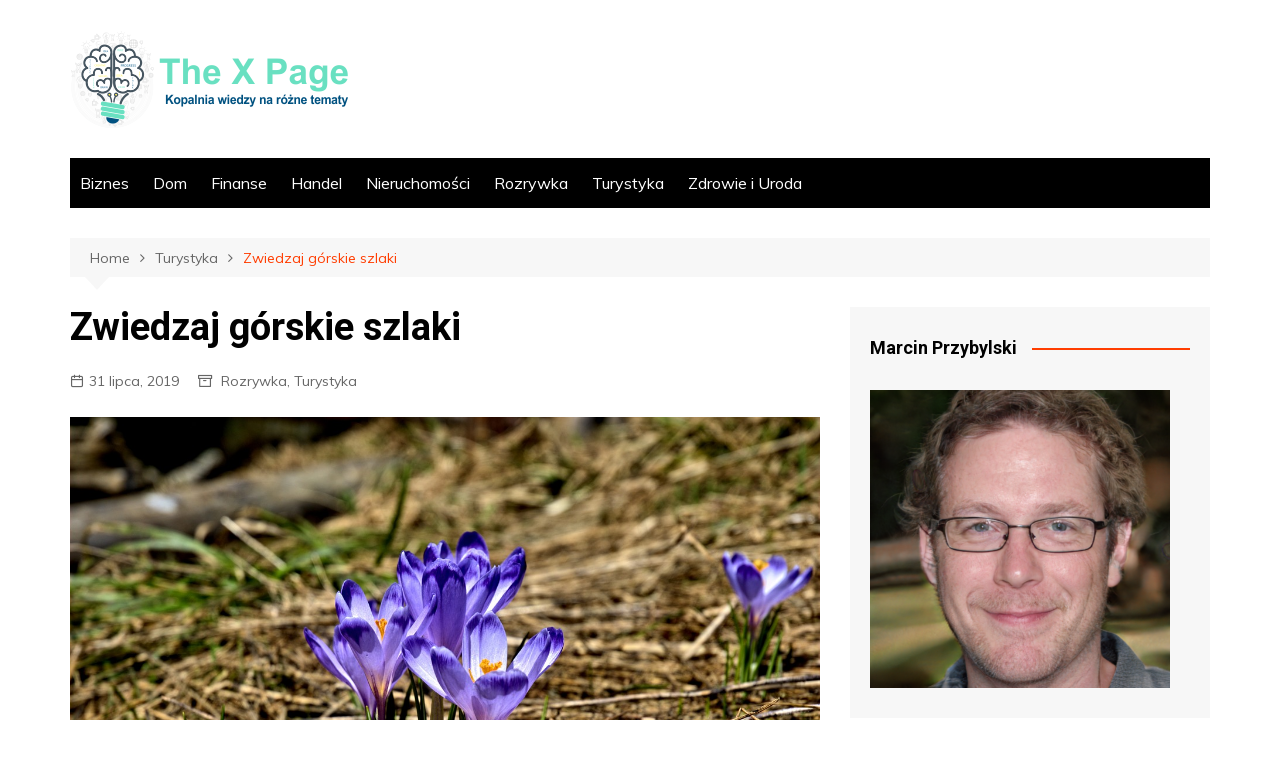

--- FILE ---
content_type: text/html; charset=UTF-8
request_url: https://xpag.pl/zwiedzaj-gorskie-szlaki/
body_size: 11326
content:
		<!doctype html>
		<html lang="pl-PL">
	 	<head>
		<meta charset="UTF-8">
		<meta name="viewport" content="width=device-width, initial-scale=1">
		<link rel="profile" href="http://gmpg.org/xfn/11">
		<meta name='robots' content='index, follow, max-image-preview:large, max-snippet:-1, max-video-preview:-1' />

	<!-- This site is optimized with the Yoast SEO plugin v18.0 - https://yoast.com/wordpress/plugins/seo/ -->
	<title>Zwiedzaj górskie szlaki - The X Page</title>
	<link rel="canonical" href="https://xpag.pl/zwiedzaj-gorskie-szlaki/" />
	<meta property="og:locale" content="pl_PL" />
	<meta property="og:type" content="article" />
	<meta property="og:title" content="Zwiedzaj górskie szlaki - The X Page" />
	<meta property="og:description" content="Zakopane należy do jednego z najpiękniejszych kurortów naszego kraju, który bez względu na aktualny sezon odwiedza niezliczona rzesza urlopowiczów. Dla zaspokojenia ich oczekiwań zakopiański rynek charakteryzuje bardzo dobrze rozwinięta baza w zakresie noclegów." />
	<meta property="og:url" content="https://xpag.pl/zwiedzaj-gorskie-szlaki/" />
	<meta property="og:site_name" content="The X Page" />
	<meta property="article:published_time" content="2019-07-31T08:38:10+00:00" />
	<meta property="article:modified_time" content="2019-07-31T09:01:18+00:00" />
	<meta property="og:image" content="https://xpag.pl/wp-content/uploads/2019/07/tatry-1034768_1280.jpg" />
	<meta property="og:image:width" content="1280" />
	<meta property="og:image:height" content="857" />
	<meta property="og:image:type" content="image/jpeg" />
	<meta name="twitter:card" content="summary_large_image" />
	<meta name="twitter:label1" content="Napisane przez" />
	<meta name="twitter:data1" content="Marcin" />
	<meta name="twitter:label2" content="Szacowany czas czytania" />
	<meta name="twitter:data2" content="1 minuta" />
	<script type="application/ld+json" class="yoast-schema-graph">{"@context":"https://schema.org","@graph":[{"@type":"WebSite","@id":"https://xpag.pl/#website","url":"https://xpag.pl/","name":"The X Page","description":"Kopalnia wiedzy na różne tematy!","potentialAction":[{"@type":"SearchAction","target":{"@type":"EntryPoint","urlTemplate":"https://xpag.pl/?s={search_term_string}"},"query-input":"required name=search_term_string"}],"inLanguage":"pl-PL"},{"@type":"ImageObject","@id":"https://xpag.pl/zwiedzaj-gorskie-szlaki/#primaryimage","inLanguage":"pl-PL","url":"https://xpag.pl/wp-content/uploads/2019/07/tatry-1034768_1280.jpg","contentUrl":"https://xpag.pl/wp-content/uploads/2019/07/tatry-1034768_1280.jpg","width":1280,"height":857},{"@type":"WebPage","@id":"https://xpag.pl/zwiedzaj-gorskie-szlaki/#webpage","url":"https://xpag.pl/zwiedzaj-gorskie-szlaki/","name":"Zwiedzaj górskie szlaki - The X Page","isPartOf":{"@id":"https://xpag.pl/#website"},"primaryImageOfPage":{"@id":"https://xpag.pl/zwiedzaj-gorskie-szlaki/#primaryimage"},"datePublished":"2019-07-31T08:38:10+00:00","dateModified":"2019-07-31T09:01:18+00:00","author":{"@id":"https://xpag.pl/#/schema/person/4d9e5e2d1d49efa999105e7cffd2a701"},"breadcrumb":{"@id":"https://xpag.pl/zwiedzaj-gorskie-szlaki/#breadcrumb"},"inLanguage":"pl-PL","potentialAction":[{"@type":"ReadAction","target":["https://xpag.pl/zwiedzaj-gorskie-szlaki/"]}]},{"@type":"BreadcrumbList","@id":"https://xpag.pl/zwiedzaj-gorskie-szlaki/#breadcrumb","itemListElement":[{"@type":"ListItem","position":1,"name":"Home","item":"https://xpag.pl/"},{"@type":"ListItem","position":2,"name":"Zwiedzaj górskie szlaki"}]},{"@type":"Person","@id":"https://xpag.pl/#/schema/person/4d9e5e2d1d49efa999105e7cffd2a701","name":"Marcin","image":{"@type":"ImageObject","@id":"https://xpag.pl/#personlogo","inLanguage":"pl-PL","url":"https://secure.gravatar.com/avatar/8bfaa5720220740117cb7587137db982?s=96&d=mm&r=g","contentUrl":"https://secure.gravatar.com/avatar/8bfaa5720220740117cb7587137db982?s=96&d=mm&r=g","caption":"Marcin"},"url":"https://xpag.pl/author/admin/"}]}</script>
	<!-- / Yoast SEO plugin. -->


<link rel='dns-prefetch' href='//fonts.googleapis.com' />
<link rel="alternate" type="application/rss+xml" title="The X Page &raquo; Kanał z wpisami" href="https://xpag.pl/feed/" />
<link rel="alternate" type="application/rss+xml" title="The X Page &raquo; Kanał z komentarzami" href="https://xpag.pl/comments/feed/" />
<script type="text/javascript">
window._wpemojiSettings = {"baseUrl":"https:\/\/s.w.org\/images\/core\/emoji\/14.0.0\/72x72\/","ext":".png","svgUrl":"https:\/\/s.w.org\/images\/core\/emoji\/14.0.0\/svg\/","svgExt":".svg","source":{"concatemoji":"https:\/\/xpag.pl\/wp-includes\/js\/wp-emoji-release.min.js?ver=6.1.9"}};
/*! This file is auto-generated */
!function(e,a,t){var n,r,o,i=a.createElement("canvas"),p=i.getContext&&i.getContext("2d");function s(e,t){var a=String.fromCharCode,e=(p.clearRect(0,0,i.width,i.height),p.fillText(a.apply(this,e),0,0),i.toDataURL());return p.clearRect(0,0,i.width,i.height),p.fillText(a.apply(this,t),0,0),e===i.toDataURL()}function c(e){var t=a.createElement("script");t.src=e,t.defer=t.type="text/javascript",a.getElementsByTagName("head")[0].appendChild(t)}for(o=Array("flag","emoji"),t.supports={everything:!0,everythingExceptFlag:!0},r=0;r<o.length;r++)t.supports[o[r]]=function(e){if(p&&p.fillText)switch(p.textBaseline="top",p.font="600 32px Arial",e){case"flag":return s([127987,65039,8205,9895,65039],[127987,65039,8203,9895,65039])?!1:!s([55356,56826,55356,56819],[55356,56826,8203,55356,56819])&&!s([55356,57332,56128,56423,56128,56418,56128,56421,56128,56430,56128,56423,56128,56447],[55356,57332,8203,56128,56423,8203,56128,56418,8203,56128,56421,8203,56128,56430,8203,56128,56423,8203,56128,56447]);case"emoji":return!s([129777,127995,8205,129778,127999],[129777,127995,8203,129778,127999])}return!1}(o[r]),t.supports.everything=t.supports.everything&&t.supports[o[r]],"flag"!==o[r]&&(t.supports.everythingExceptFlag=t.supports.everythingExceptFlag&&t.supports[o[r]]);t.supports.everythingExceptFlag=t.supports.everythingExceptFlag&&!t.supports.flag,t.DOMReady=!1,t.readyCallback=function(){t.DOMReady=!0},t.supports.everything||(n=function(){t.readyCallback()},a.addEventListener?(a.addEventListener("DOMContentLoaded",n,!1),e.addEventListener("load",n,!1)):(e.attachEvent("onload",n),a.attachEvent("onreadystatechange",function(){"complete"===a.readyState&&t.readyCallback()})),(e=t.source||{}).concatemoji?c(e.concatemoji):e.wpemoji&&e.twemoji&&(c(e.twemoji),c(e.wpemoji)))}(window,document,window._wpemojiSettings);
</script>
<style type="text/css">
img.wp-smiley,
img.emoji {
	display: inline !important;
	border: none !important;
	box-shadow: none !important;
	height: 1em !important;
	width: 1em !important;
	margin: 0 0.07em !important;
	vertical-align: -0.1em !important;
	background: none !important;
	padding: 0 !important;
}
</style>
	<link rel='stylesheet' id='rpt_front_style-css' href='https://xpag.pl/wp-content/plugins/related-posts-thumbnails/assets/css/front.css?ver=1.9.0' type='text/css' media='all' />
<link rel='stylesheet' id='cream-magazine-style-css' href='https://xpag.pl/wp-content/themes/cream-magazine/style.css?ver=2.1.0' type='text/css' media='all' />
<link rel='stylesheet' id='cream-magazine-fonts-css' href='https://fonts.googleapis.com/css?family=Roboto%3A400%2C400i%2C500%2C500i%2C700%2C700i%7CMuli%3A400%2C400i%2C600%2C600i%2C700%2C700i%2C800%2C800i&#038;subset=latin%2Clatin-ext&#038;ver=6.1.9' type='text/css' media='all' />
<link rel='stylesheet' id='cream-magazine-main-css' href='https://xpag.pl/wp-content/themes/cream-magazine/assets/dist/css/main.css?ver=2.1.0' type='text/css' media='all' />
<script type='text/javascript' src='https://xpag.pl/wp-includes/js/jquery/jquery.min.js?ver=3.6.1' id='jquery-core-js'></script>
<script type='text/javascript' src='https://xpag.pl/wp-includes/js/jquery/jquery-migrate.min.js?ver=3.3.2' id='jquery-migrate-js'></script>
<link rel="https://api.w.org/" href="https://xpag.pl/wp-json/" /><link rel="alternate" type="application/json" href="https://xpag.pl/wp-json/wp/v2/posts/37" /><link rel="EditURI" type="application/rsd+xml" title="RSD" href="https://xpag.pl/xmlrpc.php?rsd" />
<link rel="wlwmanifest" type="application/wlwmanifest+xml" href="https://xpag.pl/wp-includes/wlwmanifest.xml" />
<meta name="generator" content="WordPress 6.1.9" />
<link rel='shortlink' href='https://xpag.pl/?p=37' />
<link rel="alternate" type="application/json+oembed" href="https://xpag.pl/wp-json/oembed/1.0/embed?url=https%3A%2F%2Fxpag.pl%2Fzwiedzaj-gorskie-szlaki%2F" />
<link rel="alternate" type="text/xml+oembed" href="https://xpag.pl/wp-json/oembed/1.0/embed?url=https%3A%2F%2Fxpag.pl%2Fzwiedzaj-gorskie-szlaki%2F&#038;format=xml" />
			<style>
			#related_posts_thumbnails li{
				border-right: 1px solid #dddddd;
				background-color: #ffffff			}
			#related_posts_thumbnails li:hover{
				background-color: #eeeeee;
			}
			.relpost_content{
				font-size:	12px;
				color: 		#333333;
			}
			.relpost-block-single{
				background-color: #ffffff;
				border-right: 1px solid  #dddddd;
				border-left: 1px solid  #dddddd;
				margin-right: -1px;
			}
			.relpost-block-single:hover{
				background-color: #eeeeee;
			}
		</style>

	
<!-- Global site tag (gtag.js) - Google Analytics -->
<script async src="https://www.googletagmanager.com/gtag/js?id=UA-147397559-1"></script>
<script>
  window.dataLayer = window.dataLayer || [];
  function gtag(){dataLayer.push(arguments);}
  gtag('js', new Date());

  gtag('config', 'UA-149497602-1');
</script>

  		<style>
							a:hover {

					text-decoration: none !important;
				}
								button,
				input[type="button"],
				input[type="reset"],
				input[type="submit"],
				.primary-navigation > ul > li.home-btn,
				.cm_header_lay_three .primary-navigation > ul > li.home-btn,
				.news_ticker_wrap .ticker_head,
				#toTop,
				.section-title h2::after,
				.sidebar-widget-area .widget .widget-title h2::after,
				.footer-widget-container .widget .widget-title h2::after,
				#comments div#respond h3#reply-title::after,
				#comments h2.comments-title:after,
				.post_tags a,
				.owl-carousel .owl-nav button.owl-prev, 
				.owl-carousel .owl-nav button.owl-next,
				.cm_author_widget .author-detail-link a,
				.error_foot form input[type="submit"], 
				.widget_search form input[type="submit"],
				.header-search-container input[type="submit"],
				.trending_widget_carousel .owl-dots button.owl-dot,
				.pagination .page-numbers.current,
				.post-navigation .nav-links .nav-previous a, 
				.post-navigation .nav-links .nav-next a,
				#comments form input[type="submit"],
				footer .widget.widget_search form input[type="submit"]:hover,
				.widget_product_search .woocommerce-product-search button[type="submit"],
				.woocommerce ul.products li.product .button,
				.woocommerce .woocommerce-pagination ul.page-numbers li span.current,
				.woocommerce .product div.summary .cart button.single_add_to_cart_button,
				.woocommerce .product div.woocommerce-tabs div.panel #reviews #review_form_wrapper .comment-form p.form-submit .submit,
				.woocommerce .product section.related > h2::after,
				.woocommerce .cart .button:hover, 
				.woocommerce .cart .button:focus, 
				.woocommerce .cart input.button:hover, 
				.woocommerce .cart input.button:focus, 
				.woocommerce #respond input#submit:hover, 
				.woocommerce #respond input#submit:focus, 
				.woocommerce button.button:hover, 
				.woocommerce button.button:focus, 
				.woocommerce input.button:hover, 
				.woocommerce input.button:focus,
				.woocommerce #respond input#submit.alt:hover, 
				.woocommerce a.button.alt:hover, 
				.woocommerce button.button.alt:hover, 
				.woocommerce input.button.alt:hover,
				.woocommerce a.remove:hover,
				.woocommerce-account .woocommerce-MyAccount-navigation ul li.is-active a,
				.woocommerce a.button:hover, 
				.woocommerce a.button:focus,
				.widget_product_tag_cloud .tagcloud a:hover, 
				.widget_product_tag_cloud .tagcloud a:focus,
				.woocommerce .widget_price_filter .price_slider_wrapper .ui-slider .ui-slider-handle,
				.error_page_top_portion,
				.primary-navigation ul li a span.menu-item-description {

					background-color: #FF3D00;
				}
				

				a:hover,
				.post_title h2 a:hover,
				.post_title h2 a:focus,
				.post_meta li a:hover,
				.post_meta li a:focus,
				ul.social-icons li a[href*=".com"]:hover::before,
				.ticker_carousel .owl-nav button.owl-prev i, 
				.ticker_carousel .owl-nav button.owl-next i,
				.news_ticker_wrap .ticker_items .item a:hover,
				.news_ticker_wrap .ticker_items .item a:focus,
				.cm_banner .post_title h2 a:hover,
				.cm_banner .post_meta li a:hover,
				.cm_middle_post_widget_one .post_title h2 a:hover, 
				.cm_middle_post_widget_one .post_meta li a:hover,
				.cm_middle_post_widget_three .post_thumb .post-holder a:hover,
				.cm_middle_post_widget_three .post_thumb .post-holder a:focus,
				.cm_middle_post_widget_six .middle_widget_six_carousel .item .card .card_content a:hover, 
				.cm_middle_post_widget_six .middle_widget_six_carousel .item .card .card_content a:focus,
				.cm_post_widget_twelve .card .post-holder a:hover, 
				.cm_post_widget_twelve .card .post-holder a:focus,
				.cm_post_widget_seven .card .card_content a:hover, 
				.cm_post_widget_seven .card .card_content a:focus,
				.copyright_section a:hover,
				.footer_nav ul li a:hover,
				.breadcrumb ul li:last-child span,
				.pagination .page-numbers:hover,
				#comments ol.comment-list li article footer.comment-meta .comment-metadata span.edit-link a:hover,
				#comments ol.comment-list li article .reply a:hover,
				.social-share ul li a:hover,
				ul.social-icons li a:hover,
				ul.social-icons li a:focus,
				.woocommerce ul.products li.product a:hover,
				.woocommerce ul.products li.product .price,
				.woocommerce .woocommerce-pagination ul.page-numbers li a.page-numbers:hover,
				.woocommerce div.product p.price, 
				.woocommerce div.product span.price,
				.video_section .video_details .post_title h2 a:hover,
				.primary-navigation.dark li a:hover,
				footer .footer_inner a:hover,
				.footer-widget-container ul.post_meta li:hover span, 
				.footer-widget-container ul.post_meta li:hover a,
				ul.post_meta li a:hover,
				.cm-post-widget-two .big-card .post-holder .post_title h2 a:hover,
				.cm-post-widget-two .big-card .post_meta li a:hover,
				.copyright_section .copyrights a,
				.breadcrumb ul li a:hover, 
				.breadcrumb ul li a:hover span {

					color: #FF3D00;
				}
				
				.ticker_carousel .owl-nav button.owl-prev, 
				.ticker_carousel .owl-nav button.owl-next,
				.error_foot form input[type="submit"], 
				.widget_search form input[type="submit"],
				.pagination .page-numbers:hover,
				#comments form input[type="submit"],
				.social-share ul li a:hover,
				.header-search-container .search-form-entry,
				.widget_product_search .woocommerce-product-search button[type="submit"],
				.woocommerce .woocommerce-pagination ul.page-numbers li span.current,
				.woocommerce .woocommerce-pagination ul.page-numbers li a.page-numbers:hover,
				.woocommerce a.remove:hover,
				.ticker_carousel .owl-nav button.owl-prev:hover, 
				.ticker_carousel .owl-nav button.owl-next:hover,
				footer .widget.widget_search form input[type="submit"]:hover,
				.trending_widget_carousel .owl-dots button.owl-dot,
				.the_content blockquote,
				.widget_tag_cloud .tagcloud a:hover {

					border-color: #FF3D00;
				}
								header .mask {
					background-color: rgba(0,0,0,0.2);
				}
								.site-description {

					color: #000000;
				}
								body {

					font-family: Muli;
				}
								h1, 
				h2, 
				h3, 
				h4, 
				h5, 
				h6, 
				.site-title {

					font-family: Roboto;
				}
									.entry_cats ul.post-categories li a {

						background-color: #FF3D00;
					}
										.entry_cats ul.post-categories li a {

						color: #fff;
					}
										.entry_cats ul.post-categories li a:hover {

						background-color: #010101;
					}
										.entry_cats ul.post-categories li a:hover {

						color: #fff;
					}
					
				.the_content a,
				.the_content a {

					color: #FF3D00;
				}
								.the_content a:hover,
				.the_content a:hover {

					color: #010101;
				}
							.post-display-grid .card_content .cm-post-excerpt {
				margin-top: 15px;
			}
		</style>
			</head>
 	 		<body class="post-template-default single single-post postid-37 single-format-standard wp-custom-logo wp-embed-responsive right-sidebar">
                        <a class="skip-link screen-reader-text" href="#content">Skip to content</a>
         		<div class="page-wrapper">
 	<header class="general-header cm-header-style-one">
        <div class="cm-container">
        <div class="logo-container">
            <div class="row align-items-center">
                <div class="cm-col-lg-4 cm-col-12">
                     		<div class="logo">
 			<a href="https://xpag.pl/" class="custom-logo-link" rel="home"><img width="278" height="98" src="https://xpag.pl/wp-content/uploads/2019/08/logo.png" class="custom-logo" alt="The X Page" decoding="async" /></a>        </div><!-- .logo -->
 		                </div><!-- .col -->
                            </div><!-- .row -->
        </div><!-- .logo-container -->
        <nav class="main-navigation">
            <div id="main-nav" class="primary-navigation">
                <ul id="menu-x" class=""><li id="menu-item-27" class="menu-item menu-item-type-taxonomy menu-item-object-category menu-item-27"><a href="https://xpag.pl/uncategorized/">Biznes</a></li>
<li id="menu-item-28" class="menu-item menu-item-type-taxonomy menu-item-object-category menu-item-28"><a href="https://xpag.pl/dom/">Dom</a></li>
<li id="menu-item-29" class="menu-item menu-item-type-taxonomy menu-item-object-category menu-item-29"><a href="https://xpag.pl/finanse/">Finanse</a></li>
<li id="menu-item-30" class="menu-item menu-item-type-taxonomy menu-item-object-category menu-item-30"><a href="https://xpag.pl/handel/">Handel</a></li>
<li id="menu-item-31" class="menu-item menu-item-type-taxonomy menu-item-object-category menu-item-31"><a href="https://xpag.pl/nieruchomosci/">Nieruchomości</a></li>
<li id="menu-item-32" class="menu-item menu-item-type-taxonomy menu-item-object-category current-post-ancestor current-menu-parent current-post-parent menu-item-32"><a href="https://xpag.pl/rozrywka/">Rozrywka</a></li>
<li id="menu-item-33" class="menu-item menu-item-type-taxonomy menu-item-object-category current-post-ancestor current-menu-parent current-post-parent menu-item-33"><a href="https://xpag.pl/turystyka/">Turystyka</a></li>
<li id="menu-item-34" class="menu-item menu-item-type-taxonomy menu-item-object-category menu-item-34"><a href="https://xpag.pl/zdrowie/">Zdrowie i Uroda</a></li>
</ul>            </div><!-- .primary-navigation -->
            <div class="header-search-container">
                <div class="search-form-entry">
                    <form role="search" class="cm-search-form" method="get" action="https://xpag.pl/"><input type="search" name="s" placeholder="Type Here" value"" ><button type="submit" class="cm-submit-btn"><i class="feather icon-search"></i></button></form>                </div><!-- // search-form-entry -->
            </div><!-- .search-container -->
        </nav><!-- .main-navigation -->
    </div><!-- .cm-container -->
</header><!-- .general-header --> 		<div id="content" class="site-content">
		    <div class="cm-container">
        <div class="inner-page-wrapper">
            <div id="primary" class="content-area">
                <main id="main" class="site-main">
                    <div class="cm_post_page_lay_wrap">
                                    <div class="breadcrumb  default-breadcrumb">
                <nav role="navigation" aria-label="Breadcrumbs" class="breadcrumb-trail breadcrumbs" itemprop="breadcrumb"><ul class="trail-items" itemscope itemtype="http://schema.org/BreadcrumbList"><meta name="numberOfItems" content="3" /><meta name="itemListOrder" content="Ascending" /><li itemprop="itemListElement" itemscope itemtype="http://schema.org/ListItem" class="trail-item trail-begin"><a href="https://xpag.pl/" rel="home" itemprop="item"><span itemprop="name">Home</span></a><meta itemprop="position" content="1" /></li><li itemprop="itemListElement" itemscope itemtype="http://schema.org/ListItem" class="trail-item"><a href="https://xpag.pl/turystyka/" itemprop="item"><span itemprop="name">Turystyka</span></a><meta itemprop="position" content="2" /></li><li itemprop="itemListElement" itemscope itemtype="http://schema.org/ListItem" class="trail-item trail-end"><a href="https://xpag.pl/zwiedzaj-gorskie-szlaki" itemprop="item"><span itemprop="name">Zwiedzaj górskie szlaki</span></a><meta itemprop="position" content="3" /></li></ul></nav>            </div>
                                    <div class="single-container">
                            <div class="row">  
                                <div class="cm-col-lg-8 cm-col-12 sticky_portion">
                                    <div class="content-entry">
	<article id="post-37" class="post-detail post-37 post type-post status-publish format-standard has-post-thumbnail hentry category-rozrywka category-turystyka">
	    <div class="the_title">
	        <h1>Zwiedzaj górskie szlaki</h1>
	    </div><!-- .the_title -->
	    			<div class="cm-post-meta">
				<ul class="post_meta">
									            <li class="posted_date">
				            	<a href="https://xpag.pl/zwiedzaj-gorskie-szlaki/"><time class="entry-date published" datetime="2019-07-31T08:38:10+00:00">31 lipca, 2019</time></a>
				           	</li><!-- .posted_date -->
				           									<li class="entry_cats">
									<a href="https://xpag.pl/rozrywka/" rel="category tag">Rozrywka</a>, <a href="https://xpag.pl/turystyka/" rel="category tag">Turystyka</a>								</li><!-- .entry_cats -->
										        </ul><!-- .post_meta -->
		    </div><!-- .meta -->
				    				<div class="post_thumb">
					<figure>
					<img width="1280" height="857" src="https://xpag.pl/wp-content/uploads/2019/07/tatry-1034768_1280.jpg" class="attachment-full size-full wp-post-image" alt="Zwiedzaj górskie szlaki" decoding="async" srcset="https://xpag.pl/wp-content/uploads/2019/07/tatry-1034768_1280.jpg 1280w, https://xpag.pl/wp-content/uploads/2019/07/tatry-1034768_1280-300x201.jpg 300w, https://xpag.pl/wp-content/uploads/2019/07/tatry-1034768_1280-768x514.jpg 768w, https://xpag.pl/wp-content/uploads/2019/07/tatry-1034768_1280-1024x686.jpg 1024w" sizes="(max-width: 1280px) 100vw, 1280px" />					</figure>
				</div>
					    <div class="the_content">
	    	<h4>Zakopane należy do jednego z najpiękniejszych kurortów naszego kraju, który bez względu na aktualny sezon odwiedza niezliczona rzesza urlopowiczów. Dla zaspokojenia ich oczekiwań zakopiański rynek charakteryzuje bardzo dobrze rozwinięta baza w zakresie noclegów.</h4>
<p>Najatrakcyjniejszą propozycję dla osób oczekujących komfortowych warunków podczas górskiego wypoczynku stanowią Apartamenty Zakopane.</p>
<p><img decoding="async" loading="lazy" class="aligncenter size-large wp-image-67" src="https://xpag.pl/wp-content/uploads/2019/07/tatry-481898_1280-1-1024x682.jpg" alt="" width="640" height="426" srcset="https://xpag.pl/wp-content/uploads/2019/07/tatry-481898_1280-1-1024x682.jpg 1024w, https://xpag.pl/wp-content/uploads/2019/07/tatry-481898_1280-1-300x200.jpg 300w, https://xpag.pl/wp-content/uploads/2019/07/tatry-481898_1280-1-768x512.jpg 768w, https://xpag.pl/wp-content/uploads/2019/07/tatry-481898_1280-1.jpg 1280w" sizes="(max-width: 640px) 100vw, 640px" /></p>
<p>Usługa obejmuje ofertę miejsc noclegowych o najwyższym standardzie wyposażenia w najbardziej atrakcyjnych miejscach całego miasta. Apartamenty Zakopane to oferta skierowana do gości z określonymi priorytetami, którzy mogą zatrzymać się w tętniącym życiem i wydarzeniami o charakterze kulturalnym Centrum miasta bądź w nieco spokojniejszych, ciekawych i szalenie malowniczych rejonach.</p>
<h4>W zależności od własnych oczekiwań a nawet potrzeb turyści odwiedzający „Serce Tatr” mogą zatrzymać się w komfortowych apartamentach zlokalizowanych w samym centrum miasta, tuż pod samym Giewontem, a nawet w sąsiedztwie znanych nie tylko w Polsce, ale również zagranicą Krupówek.</h4>
<p>Na turystów chcących spędzić swój urlop w Zakopanem czekają apartamenty, które swoim najwyższym standardem wyposażenia nie ustępują ofercie zagranicznych kurortów. Są one zlokalizowane nie tylko w najnowocześniejszych obiektach, ale również w niedawno odremontowanych budynkach, których historia dodaje specyficznego, góralskiego charakteru. Oprócz wyposażenia samych apartamentów w wielu obiektach skorzystać można z wielu atrakcji takich jak między innymi sale ze stołami bilardowymi, basen, sauny a nawet gabinetu Spa. Tak rozbudowane zaplecze zapewnia każdemu udany wypoczynek i w miłej atmosferze spędzony czas.</p>
<!-- relpost-thumb-wrapper --><div class="relpost-thumb-wrapper"><!-- filter-class --><div class="relpost-thumb-container"><h3>Zobacz również te artykuły:</h3><div style="clear: both"></div><div style="clear: both"></div><!-- relpost-block-container --><div class="relpost-block-container"><a href="https://xpag.pl/rewolucja-w-suplementacji-poznaj-korzysci-zelek-reishi/"class="relpost-block-single" ><div class="relpost-custom-block-single" style="width: 150px; height: 225px;"><div class="relpost-block-single-image" alt="Rewolucja w suplementacji: poznaj korzyści żelek reishi" style="background: transparent url(https://xpag.pl/wp-content/uploads/2024/04/rewolucja-w-suplementacji-poznaj-korzysci-zelek-reishi-img-150x150.webp) no-repeat scroll 0% 0%; width: 150px; height: 150px;"></div><div class="relpost-block-single-text"  style="font-family: Arial;  font-size: 12px;  color: #333333;">Rewolucja w suplementacji: poznaj korzyści żelek reishi</div></div></a><a href="https://xpag.pl/wybor-czapki-dla-rowerzysty/"class="relpost-block-single" ><div class="relpost-custom-block-single" style="width: 150px; height: 225px;"><div class="relpost-block-single-image" alt="Wybór czapki dla rowerzysty" style="background: transparent url(https://xpag.pl/wp-content/uploads/2019/10/bike-3528510_1280-150x150.jpg) no-repeat scroll 0% 0%; width: 150px; height: 150px;"></div><div class="relpost-block-single-text"  style="font-family: Arial;  font-size: 12px;  color: #333333;">Wybór czapki dla rowerzysty</div></div></a><a href="https://xpag.pl/nowoczesne-i-stylowe-schody-ze-szkla/"class="relpost-block-single" ><div class="relpost-custom-block-single" style="width: 150px; height: 225px;"><div class="relpost-block-single-image" alt="Nowoczesne i stylowe schody ze szkła" style="background: transparent url(https://xpag.pl/wp-content/uploads/2020/03/DSC_0012-150x150.jpg) no-repeat scroll 0% 0%; width: 150px; height: 150px;"></div><div class="relpost-block-single-text"  style="font-family: Arial;  font-size: 12px;  color: #333333;">Nowoczesne i stylowe schody ze szkła</div></div></a><a href="https://xpag.pl/czym-chcesz-zeby-pachnialo-w-twoim-domu/"class="relpost-block-single" ><div class="relpost-custom-block-single" style="width: 150px; height: 225px;"><div class="relpost-block-single-image" alt="Czym chcesz żeby pachniało w twoim domu?" style="background: transparent url(https://xpag.pl/wp-content/uploads/2022/01/czym-chcesz-zeby-pachnialo-w-twoim-domu-img-150x150.jpg) no-repeat scroll 0% 0%; width: 150px; height: 150px;"></div><div class="relpost-block-single-text"  style="font-family: Arial;  font-size: 12px;  color: #333333;">Czym chcesz żeby pachniało w twoim domu?</div></div></a><a href="https://xpag.pl/jak-wyglada-dzien-w-hotelu-z-animacjami-dla-dzieci-nad-morzem/"class="relpost-block-single" ><div class="relpost-custom-block-single" style="width: 150px; height: 225px;"><div class="relpost-block-single-image" alt="Jak wygląda dzień w hotelu z animacjami dla dzieci nad morzem?" style="background: transparent url(https://xpag.pl/wp-content/uploads/2025/06/jak-wyglada-dzien-w-hotelu-z-animacjami-dla-dzieci-nad-morzem-img-150x150.webp) no-repeat scroll 0% 0%; width: 150px; height: 150px;"></div><div class="relpost-block-single-text"  style="font-family: Arial;  font-size: 12px;  color: #333333;">Jak wygląda dzień w hotelu z animacjami dla dzieci nad morzem?</div></div></a><a href="https://xpag.pl/gdzie-mozna-kupic-porzadne-meble-do-biura/"class="relpost-block-single" ><div class="relpost-custom-block-single" style="width: 150px; height: 225px;"><div class="relpost-block-single-image" alt="Gdzie można kupić porządne meble do biura?" style="background: transparent url(https://xpag.pl/wp-content/uploads/2023/02/gdzie-mozna-kupic-porzadne-meble-do-biura-img-150x150.jpg) no-repeat scroll 0% 0%; width: 150px; height: 150px;"></div><div class="relpost-block-single-text"  style="font-family: Arial;  font-size: 12px;  color: #333333;">Gdzie można kupić porządne meble do biura?</div></div></a><a href="https://xpag.pl/uzyskaj-dobre-porady-dotyczace-radzenia-sobie-z-zapaleniem-stawow-tutaj/"class="relpost-block-single" ><div class="relpost-custom-block-single" style="width: 150px; height: 225px;"><div class="relpost-block-single-image" alt="Uzyskaj dobre porady dotyczące radzenia sobie z zapaleniem stawów tutaj!" style="background: transparent url(https://xpag.pl/wp-content/uploads/2021/06/czym-jest-trening-ems-img-150x150.jpg) no-repeat scroll 0% 0%; width: 150px; height: 150px;"></div><div class="relpost-block-single-text"  style="font-family: Arial;  font-size: 12px;  color: #333333;">Uzyskaj dobre porady dotyczące radzenia sobie z zapaleniem stawów tutaj!</div></div></a><a href="https://xpag.pl/szybka-nauka-podstaw-hostingu/"class="relpost-block-single" ><div class="relpost-custom-block-single" style="width: 150px; height: 225px;"><div class="relpost-block-single-image" alt="Szybka nauka podstaw hostingu" style="background: transparent url(https://xpag.pl/wp-content/uploads/2021/09/szybka-nauka-podstaw-hostingu-img-150x150.jpg) no-repeat scroll 0% 0%; width: 150px; height: 150px;"></div><div class="relpost-block-single-text"  style="font-family: Arial;  font-size: 12px;  color: #333333;">Szybka nauka podstaw hostingu</div></div></a><a href="https://xpag.pl/porady-dotyczace-ubezpieczenia-wlasciciela-domu-ktore-sa-latwe-do-nasladowania/"class="relpost-block-single" ><div class="relpost-custom-block-single" style="width: 150px; height: 225px;"><div class="relpost-block-single-image" alt="Porady dotyczące ubezpieczenia właściciela domu, które są łatwe do naśladowania" style="background: transparent url(https://xpag.pl/wp-content/uploads/2021/08/porady-dotyczace-ubezpieczenia-wlasciciela-domu-ktore-sa-latwe-do-nasladowania-img-150x150.jpg) no-repeat scroll 0% 0%; width: 150px; height: 150px;"></div><div class="relpost-block-single-text"  style="font-family: Arial;  font-size: 12px;  color: #333333;">Porady dotyczące ubezpieczenia właściciela domu, które są łatwe do naśladowania</div></div></a><a href="https://xpag.pl/splywy-dla-szkol-w-bieszczadach-aktywnosc-fizyczna-i-grupowa-rozrywka/"class="relpost-block-single" ><div class="relpost-custom-block-single" style="width: 150px; height: 225px;"><div class="relpost-block-single-image" alt="Spływy dla szkół w Bieszczadach - aktywność fizyczna i grupowa rozrywka" style="background: transparent url(https://xpag.pl/wp-content/uploads/2021/06/splywy-dla-szkol-150x150.png) no-repeat scroll 0% 0%; width: 150px; height: 150px;"></div><div class="relpost-block-single-text"  style="font-family: Arial;  font-size: 12px;  color: #333333;">Spływy dla szkół w Bieszczadach - aktywność fizyczna i grupowa rozrywka</div></div></a><a href="https://xpag.pl/fachowe-porady-zwiazane-z-pielegnacja-wlosow-gdzie-mozna-je-znalezc/"class="relpost-block-single" ><div class="relpost-custom-block-single" style="width: 150px; height: 225px;"><div class="relpost-block-single-image" alt="Fachowe porady związane z pielęgnacją włosów – gdzie można je znaleźć?" style="background: transparent url(https://xpag.pl/wp-content/uploads/2021/06/fachowe-porady-zwiazane-z-pielegnacja-wlosow-–-gdzie-mozna-je-znalezc-img-150x150.jpg) no-repeat scroll 0% 0%; width: 150px; height: 150px;"></div><div class="relpost-block-single-text"  style="font-family: Arial;  font-size: 12px;  color: #333333;">Fachowe porady związane z pielęgnacją włosów – gdzie można je znaleźć?</div></div></a><a href="https://xpag.pl/jak-wybrac-odpowiedni-fundusz-etf-doradzamy/"class="relpost-block-single" ><div class="relpost-custom-block-single" style="width: 150px; height: 225px;"><div class="relpost-block-single-image" alt="Jak wybrać odpowiedni fundusz ETF? Doradzamy!" style="background: transparent url(https://xpag.pl/wp-content/uploads/2023/04/man-5782411_1920-150x150.jpg) no-repeat scroll 0% 0%; width: 150px; height: 150px;"></div><div class="relpost-block-single-text"  style="font-family: Arial;  font-size: 12px;  color: #333333;">Jak wybrać odpowiedni fundusz ETF? Doradzamy!</div></div></a></div><!-- close relpost-block-container --><div style="clear: both"></div></div><!-- close filter class --></div><!-- close relpost-thumb-wrapper -->	    </div><!-- .the_content -->
	    	</article><!-- #post-37 -->
</div><!-- .content-entry -->
	<nav class="navigation post-navigation" aria-label="Wpisy">
		<h2 class="screen-reader-text">Nawigacja wpisu</h2>
		<div class="nav-links"><div class="nav-previous"><a href="https://xpag.pl/idealne-miejsce-na-wakacyjny-urlop/" rel="prev">Prev</a></div><div class="nav-next"><a href="https://xpag.pl/kiedy-warto-odwiedzic-nasze-polskie-gory/" rel="next">Next</a></div></div>
	</nav>    <section class="cm_related_post_container">
        <div class="section_inner">
        	        		<div class="section-title">
	                <h2>Inne publikacje</h2>
	            </div><!-- .section-title -->
        		            <div class="row">
            						<div class="cm-col-lg-6 cm-col-md-6 cm-col-12">
	                    <div class="card">
					       <div class="post_thumb">
						       		 	<a href="https://xpag.pl/imprezy-okolicznosciowe-na-slasku-pomysly-na-niezapomniane-spotkania/">
	 		<figure class="imghover">
		 		<img width="675" height="450" src="https://xpag.pl/wp-content/uploads/2024/10/imprezy-okolicznosciowe-na-slasku-–-pomysly-na-niezapomniane-spotkania-img-675x450.webp" class="attachment-cream-magazine-thumbnail-2 size-cream-magazine-thumbnail-2 wp-post-image" alt="Imprezy okolicznościowe na Śląsku – pomysły na niezapomniane spotkania" decoding="async" loading="lazy" />		 	</figure>
	 	</a>
							        </div><!-- .post_thumb.imghover -->
					        <div class="card_content">
				       								<div class="entry_cats">
						<ul class="post-categories">
	<li><a href="https://xpag.pl/rozrywka/" rel="category tag">Rozrywka</a></li></ul>					</div><!-- .entry_cats -->
									                <div class="post_title">
				                    <h2><a href="https://xpag.pl/imprezy-okolicznosciowe-na-slasku-pomysly-na-niezapomniane-spotkania/">Imprezy okolicznościowe na Śląsku – pomysły na niezapomniane spotkania</a></h2>
				                </div><!-- .post_title -->
				                			<div class="cm-post-meta">
				<ul class="post_meta">
							        </ul><!-- .post_meta -->
		    </div><!-- .meta -->
				 
					        </div><!-- .card_content -->
					    </div><!-- .card -->
	                </div><!-- .col -->
										<div class="cm-col-lg-6 cm-col-md-6 cm-col-12">
	                    <div class="card">
					       <div class="post_thumb">
						       		 	<a href="https://xpag.pl/wypoczynek-w-nadbaltyckim-trzesaczu/">
	 		<figure class="imghover">
		 		<img width="800" height="450" src="https://xpag.pl/wp-content/uploads/2022/10/wypoczynek-w-nadbaltyckim-trzesaczu-img-800x450.jpg" class="attachment-cream-magazine-thumbnail-2 size-cream-magazine-thumbnail-2 wp-post-image" alt="Wypoczynek w nadbałtyckim Trzęsaczu" decoding="async" loading="lazy" srcset="https://xpag.pl/wp-content/uploads/2022/10/wypoczynek-w-nadbaltyckim-trzesaczu-img-800x450.jpg 800w, https://xpag.pl/wp-content/uploads/2022/10/wypoczynek-w-nadbaltyckim-trzesaczu-img-300x169.jpg 300w, https://xpag.pl/wp-content/uploads/2022/10/wypoczynek-w-nadbaltyckim-trzesaczu-img-1024x576.jpg 1024w, https://xpag.pl/wp-content/uploads/2022/10/wypoczynek-w-nadbaltyckim-trzesaczu-img-768x432.jpg 768w, https://xpag.pl/wp-content/uploads/2022/10/wypoczynek-w-nadbaltyckim-trzesaczu-img.jpg 1200w" sizes="(max-width: 800px) 100vw, 800px" />		 	</figure>
	 	</a>
							        </div><!-- .post_thumb.imghover -->
					        <div class="card_content">
				       								<div class="entry_cats">
						<ul class="post-categories">
	<li><a href="https://xpag.pl/turystyka/" rel="category tag">Turystyka</a></li></ul>					</div><!-- .entry_cats -->
									                <div class="post_title">
				                    <h2><a href="https://xpag.pl/wypoczynek-w-nadbaltyckim-trzesaczu/">Wypoczynek w nadbałtyckim Trzęsaczu</a></h2>
				                </div><!-- .post_title -->
				                			<div class="cm-post-meta">
				<ul class="post_meta">
							        </ul><!-- .post_meta -->
		    </div><!-- .meta -->
				 
					        </div><!-- .card_content -->
					    </div><!-- .card -->
	                </div><!-- .col -->
										<div class="cm-col-lg-6 cm-col-md-6 cm-col-12">
	                    <div class="card">
					       <div class="post_thumb">
						       		 	<a href="https://xpag.pl/csgo-jest-gra-znana-na-calym-swiecie/">
	 		<figure class="imghover">
		 		<img width="800" height="450" src="https://xpag.pl/wp-content/uploads/2022/09/csgo-jest-gra-znana-na-calym-swiecie-img-800x450.jpg" class="attachment-cream-magazine-thumbnail-2 size-cream-magazine-thumbnail-2 wp-post-image" alt="CSGO, jest grą znaną na całym świecie" decoding="async" loading="lazy" />		 	</figure>
	 	</a>
							        </div><!-- .post_thumb.imghover -->
					        <div class="card_content">
				       								<div class="entry_cats">
						<ul class="post-categories">
	<li><a href="https://xpag.pl/rozrywka/" rel="category tag">Rozrywka</a></li></ul>					</div><!-- .entry_cats -->
									                <div class="post_title">
				                    <h2><a href="https://xpag.pl/csgo-jest-gra-znana-na-calym-swiecie/">CSGO, jest grą znaną na całym świecie</a></h2>
				                </div><!-- .post_title -->
				                			<div class="cm-post-meta">
				<ul class="post_meta">
							        </ul><!-- .post_meta -->
		    </div><!-- .meta -->
				 
					        </div><!-- .card_content -->
					    </div><!-- .card -->
	                </div><!-- .col -->
										<div class="cm-col-lg-6 cm-col-md-6 cm-col-12">
	                    <div class="card">
					       <div class="post_thumb">
						       		 	<a href="https://xpag.pl/popularne-chorwackie-zabytki/">
	 		<figure class="imghover">
		 		<img width="800" height="450" src="https://xpag.pl/wp-content/uploads/2022/07/beach-g0642ee1ed_1280-1-800x450.jpg" class="attachment-cream-magazine-thumbnail-2 size-cream-magazine-thumbnail-2 wp-post-image" alt="Popularne chorwackie zabytki" decoding="async" loading="lazy" />		 	</figure>
	 	</a>
							        </div><!-- .post_thumb.imghover -->
					        <div class="card_content">
				       								<div class="entry_cats">
						<ul class="post-categories">
	<li><a href="https://xpag.pl/turystyka/" rel="category tag">Turystyka</a></li></ul>					</div><!-- .entry_cats -->
									                <div class="post_title">
				                    <h2><a href="https://xpag.pl/popularne-chorwackie-zabytki/">Popularne chorwackie zabytki</a></h2>
				                </div><!-- .post_title -->
				                			<div class="cm-post-meta">
				<ul class="post_meta">
							        </ul><!-- .post_meta -->
		    </div><!-- .meta -->
				 
					        </div><!-- .card_content -->
					    </div><!-- .card -->
	                </div><!-- .col -->
										<div class="cm-col-lg-6 cm-col-md-6 cm-col-12">
	                    <div class="card">
					       <div class="post_thumb">
						       		 	<a href="https://xpag.pl/czy-twoja-coreczka-juz-domaga-sie-nowych-mebelek-dla-jej-lalek/">
	 		<figure class="imghover">
		 		<img width="800" height="450" src="https://xpag.pl/wp-content/uploads/2022/01/czy-twoja-coreczka-juz-domaga-sie-nowych-mebelek-dla-jej-lalek-img-800x450.jpg" class="attachment-cream-magazine-thumbnail-2 size-cream-magazine-thumbnail-2 wp-post-image" alt="Czy twoja córeczka już domaga się nowych mebelek dla jej lalek?" decoding="async" loading="lazy" />		 	</figure>
	 	</a>
							        </div><!-- .post_thumb.imghover -->
					        <div class="card_content">
				       								<div class="entry_cats">
						<ul class="post-categories">
	<li><a href="https://xpag.pl/rozrywka/" rel="category tag">Rozrywka</a></li></ul>					</div><!-- .entry_cats -->
									                <div class="post_title">
				                    <h2><a href="https://xpag.pl/czy-twoja-coreczka-juz-domaga-sie-nowych-mebelek-dla-jej-lalek/">Czy twoja córeczka już domaga się nowych mebelek dla jej lalek?</a></h2>
				                </div><!-- .post_title -->
				                			<div class="cm-post-meta">
				<ul class="post_meta">
							        </ul><!-- .post_meta -->
		    </div><!-- .meta -->
				 
					        </div><!-- .card_content -->
					    </div><!-- .card -->
	                </div><!-- .col -->
										<div class="cm-col-lg-6 cm-col-md-6 cm-col-12">
	                    <div class="card">
					       <div class="post_thumb">
						       		 	<a href="https://xpag.pl/znakomite-zabawki-przeznaczone-dla-starszakow/">
	 		<figure class="imghover">
		 		<img width="800" height="450" src="https://xpag.pl/wp-content/uploads/2021/09/znakomite-zabawki-przeznaczone-dla-starszakow-img-800x450.jpg" class="attachment-cream-magazine-thumbnail-2 size-cream-magazine-thumbnail-2 wp-post-image" alt="Znakomite zabawki przeznaczone dla starszaków" decoding="async" loading="lazy" />		 	</figure>
	 	</a>
							        </div><!-- .post_thumb.imghover -->
					        <div class="card_content">
				       								<div class="entry_cats">
						<ul class="post-categories">
	<li><a href="https://xpag.pl/rozrywka/" rel="category tag">Rozrywka</a></li></ul>					</div><!-- .entry_cats -->
									                <div class="post_title">
				                    <h2><a href="https://xpag.pl/znakomite-zabawki-przeznaczone-dla-starszakow/">Znakomite zabawki przeznaczone dla starszaków</a></h2>
				                </div><!-- .post_title -->
				                			<div class="cm-post-meta">
				<ul class="post_meta">
							        </ul><!-- .post_meta -->
		    </div><!-- .meta -->
				 
					        </div><!-- .card_content -->
					    </div><!-- .card -->
	                </div><!-- .col -->
					            </div><!-- .row -->
        </div><!-- .section_inner -->
    </section><!-- .cm-post-widget-three -->
                                    </div><!-- .col -->
                                <div class="cm-col-lg-4 cm-col-12 sticky_portion">
	<aside id="secondary" class="sidebar-widget-area">
		<div id="media_image-2" class="widget widget_media_image"><div class="widget-title"><h2>Marcin Przybylski</h2></div><img width="300" height="298" src="https://xpag.pl/wp-content/uploads/2019/07/2019-07-17_09-22-13-300x298.png" class="image wp-image-87  attachment-medium size-medium" alt="" decoding="async" loading="lazy" style="max-width: 100%; height: auto;" srcset="https://xpag.pl/wp-content/uploads/2019/07/2019-07-17_09-22-13-300x298.png 300w, https://xpag.pl/wp-content/uploads/2019/07/2019-07-17_09-22-13-150x150.png 150w, https://xpag.pl/wp-content/uploads/2019/07/2019-07-17_09-22-13-768x764.png 768w, https://xpag.pl/wp-content/uploads/2019/07/2019-07-17_09-22-13.png 921w" sizes="(max-width: 300px) 100vw, 300px" /></div><div id="text-2" class="widget widget_text"><div class="widget-title"><h2>Trochę o autorze bloga</h2></div>			<div class="textwidget"><p><strong>Witajcie jestem Marcin!</strong></p>
<p><em>Z racji tego że mam lekkie pióro i lubię pisać na różne tematy, zachęcam Was do zapoznania się z moimi artykułami.</p>
<p>Jak tylko mam wolną chwilę i spotkam na swojej drodze coś ciekawego staram się to przelać na papier, a raczej na tego bloga.</p>
<p></em></p>
<p><em><strong>Kontakt: marcin@xpag.pl</strong></em></p>
</div>
		</div><div id="search-2" class="widget widget_search"><form role="search" class="cm-search-form" method="get" action="https://xpag.pl/"><input type="search" name="s" placeholder="Type Here" value"" ><button type="submit" class="cm-submit-btn"><i class="feather icon-search"></i></button></form></div>
		<div id="recent-posts-2" class="widget widget_recent_entries">
		<div class="widget-title"><h2>Najnowsze publikacje</h2></div>
		<ul>
											<li>
					<a href="https://xpag.pl/czy-analiza-makroekonomiczna-pomaga-inwestorowi-indywidualnemu/">Czy analiza makroekonomiczna pomaga inwestorowi indywidualnemu?</a>
									</li>
											<li>
					<a href="https://xpag.pl/system-rejestracji-czasu-pracy-kluczowe-funkcje-i-mozliwosci-rcm-control/">System rejestracji czasu pracy – kluczowe funkcje i możliwości rcm control</a>
									</li>
											<li>
					<a href="https://xpag.pl/naturalnie-czy-nowoczesnie-jakie-materialy-poscieli-sprawdzaja-sie-najlepiej/">Naturalnie czy nowocześnie? Jakie materiały pościeli sprawdzają się najlepiej</a>
									</li>
											<li>
					<a href="https://xpag.pl/czym-jest-chmura-obliczeniowa-i-dlaczego-firmy-coraz-czesciej-z-niej-korzystaja/">Czym jest chmura obliczeniowa i dlaczego firmy coraz częściej z niej korzystają</a>
									</li>
											<li>
					<a href="https://xpag.pl/jak-wprowadzac-nowe-produkty-z-sukcesem/">Jak wprowadzać nowe produkty z sukcesem</a>
									</li>
					</ul>

		</div><div id="categories-2" class="widget widget_categories"><div class="widget-title"><h2>Kategorie</h2></div>
			<ul>
					<li class="cat-item cat-item-1"><a href="https://xpag.pl/uncategorized/">Biznes</a>
</li>
	<li class="cat-item cat-item-10"><a href="https://xpag.pl/blog/">Blog</a>
</li>
	<li class="cat-item cat-item-5"><a href="https://xpag.pl/dom/">Dom</a>
</li>
	<li class="cat-item cat-item-6"><a href="https://xpag.pl/finanse/">Finanse</a>
</li>
	<li class="cat-item cat-item-4"><a href="https://xpag.pl/handel/">Handel</a>
</li>
	<li class="cat-item cat-item-11"><a href="https://xpag.pl/moda/">Moda</a>
</li>
	<li class="cat-item cat-item-8"><a href="https://xpag.pl/nieruchomosci/">Nieruchomości</a>
</li>
	<li class="cat-item cat-item-3"><a href="https://xpag.pl/rozrywka/">Rozrywka</a>
</li>
	<li class="cat-item cat-item-12"><a href="https://xpag.pl/sport/">Sport</a>
</li>
	<li class="cat-item cat-item-2"><a href="https://xpag.pl/turystyka/">Turystyka</a>
</li>
	<li class="cat-item cat-item-7"><a href="https://xpag.pl/zdrowie/">Zdrowie i Uroda</a>
</li>
			</ul>

			</div>	</aside><!-- #secondary -->
</div><!-- .col.sticky_portion -->                            </div><!-- .row -->
                        </div><!-- .single-container -->
                    </div><!-- .cm_post_page_lay_wrap -->
                </main><!-- #main.site-main -->
            </div><!-- #primary.content-area -->
        </div><!-- .inner-page-wrapper -->
    </div><!-- .cm-container -->
    	</div><!-- #content.site-content -->
	 		<footer class="footer">
	        <div class="footer_inner">
	            <div class="cm-container">
 		 		<div class="row footer-widget-container">
 		        <div class="cm-col-lg-4 cm-col-12">
            <div class="blocks">
                            </div><!-- .blocks -->
        </div><!-- .cm-col-->
		        <div class="cm-col-lg-4 cm-col-12">
            <div class="blocks">
                            </div><!-- .blocks -->
        </div><!-- .cm-col-->
		        <div class="cm-col-lg-4 cm-col-12">
            <div class="blocks">
                            </div><!-- .blocks -->
        </div><!-- .cm-col-->
		 		</div><!-- .row -->
 		 		<div class="copyright_section">
            <div class="row">
 		        <div class="cm-col-lg-7 cm-col-md-6 cm-col-12">
            <div class="copyrights">
            	<p>
            		Cream Magazine by <a href="https://themebeez.com">Themebeez</a>            	</p>
            </div>
        </div><!-- .col -->
    	 		<div class="cm-col-lg-5 cm-col-md-6 cm-col-12">
	        <div class="footer_nav">
	            <ul id="menu-x-1" class="menu"><li class="menu-item menu-item-type-taxonomy menu-item-object-category menu-item-27"><a href="https://xpag.pl/uncategorized/">Biznes</a></li>
<li class="menu-item menu-item-type-taxonomy menu-item-object-category menu-item-28"><a href="https://xpag.pl/dom/">Dom</a></li>
<li class="menu-item menu-item-type-taxonomy menu-item-object-category menu-item-29"><a href="https://xpag.pl/finanse/">Finanse</a></li>
<li class="menu-item menu-item-type-taxonomy menu-item-object-category menu-item-30"><a href="https://xpag.pl/handel/">Handel</a></li>
<li class="menu-item menu-item-type-taxonomy menu-item-object-category menu-item-31"><a href="https://xpag.pl/nieruchomosci/">Nieruchomości</a></li>
<li class="menu-item menu-item-type-taxonomy menu-item-object-category current-post-ancestor current-menu-parent current-post-parent menu-item-32"><a href="https://xpag.pl/rozrywka/">Rozrywka</a></li>
<li class="menu-item menu-item-type-taxonomy menu-item-object-category current-post-ancestor current-menu-parent current-post-parent menu-item-33"><a href="https://xpag.pl/turystyka/">Turystyka</a></li>
<li class="menu-item menu-item-type-taxonomy menu-item-object-category menu-item-34"><a href="https://xpag.pl/zdrowie/">Zdrowie i Uroda</a></li>
</ul>	        </div><!-- .footer_nav -->
	    </div><!-- .col -->
	     			</div><!-- .row -->
        </div><!-- .copyright_section -->
 			 			</div><!-- .cm-container -->
	        </div><!-- .footer_inner -->
	    </footer><!-- .footer -->
 		 		</div><!-- .page_wrap -->
 		            <div class="backtoptop">
                <button id="toTop" class="btn btn-info">
                    <i class="fa fa-angle-up" aria-hidden="true"></i>
                </button>
            </div><!-- ./ backtoptop -->
            <script type='text/javascript' id='cream-magazine-bundle-js-extra'>
/* <![CDATA[ */
var cream_magazine_script_obj = {"show_search_icon":"","show_news_ticker":"1","show_banner_slider":"","show_to_top_btn":"1","enable_image_lazy_load":"","enable_sticky_sidebar":"1","enable_sticky_menu_section":""};
/* ]]> */
</script>
<script type='text/javascript' src='https://xpag.pl/wp-content/themes/cream-magazine/assets/dist/js/bundle.min.js?ver=2.1.0' id='cream-magazine-bundle-js'></script>
            </body>
        </html>
    	